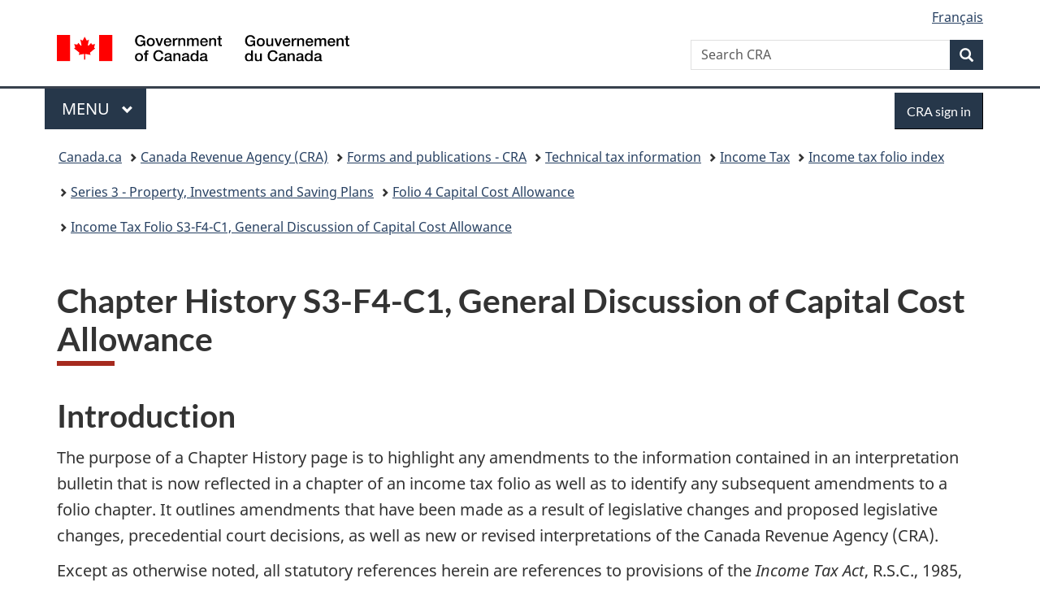

--- FILE ---
content_type: text/html;charset=utf-8
request_url: https://www.canada.ca/en/revenue-agency/services/tax/technical-information/income-tax/income-tax-folios-index/series-3-property-investments-savings-plans/series-3-property-investments-savings-plans-folio-4-capital-cost-allowance/income-tax-folio-s3-f4-c1-general-discussion-capital-cost-allowance/chapter-history-s3-f4-c1-general-discussion-capital-cost-allowance.html
body_size: 16730
content:
<!doctype html>


<html class="no-js" dir="ltr" lang="en" xmlns="http://www.w3.org/1999/xhtml">

<head prefix="og: http://ogp.me/ns#">
    
<meta http-equiv="X-UA-Compatible" content="IE=edge"/>
<meta charset="utf-8"/>
<title>Chapter History S3-F4-C1, General Discussion of Capital Cost Allowance - Canada.ca</title>
<meta content="width=device-width,initial-scale=1" name="viewport"/>


	<link rel="schema.dcterms" href="http://purl.org/dc/terms/"/>
	<link rel="canonical" href="https://www.canada.ca/en/revenue-agency/services/tax/technical-information/income-tax/income-tax-folios-index/series-3-property-investments-savings-plans/series-3-property-investments-savings-plans-folio-4-capital-cost-allowance/income-tax-folio-s3-f4-c1-general-discussion-capital-cost-allowance/chapter-history-s3-f4-c1-general-discussion-capital-cost-allowance.html"/>
    <link rel="alternate" hreflang="en" href="https://www.canada.ca/en/revenue-agency/services/tax/technical-information/income-tax/income-tax-folios-index/series-3-property-investments-savings-plans/series-3-property-investments-savings-plans-folio-4-capital-cost-allowance/income-tax-folio-s3-f4-c1-general-discussion-capital-cost-allowance/chapter-history-s3-f4-c1-general-discussion-capital-cost-allowance.html"/>
	
        <link rel="alternate" hreflang="fr" href="https://www.canada.ca/fr/agence-revenu/services/impot/renseignements-techniques/impot-revenu/folios-impot-revenu/serie-3-biens-placements-regimes-epargne/serie-3-biens-placements-regimes-epargne-folio-4-deduction-amortissement/folio-impot-revenu-s3-f4-c1-expose-general-deduction-amortissement/historique-chapitre-s3-f4-c1-expose-general-deduction-amortissement.html"/>
	
	
		<meta name="description" content="Ce chapitre traite du régime de la déduction pour amortissement (DPA) et aborde des questions telles que la qualification d’une dépense au titre du capital et les conséquences fiscales liées à la disposition d’un bien amortissable. Divers facteurs qui peuvent entraîner des redressements au coût en capital sont examinés."/>
	
	
		<meta name="keywords" content="Canada Revenue Agency, CRA, publications, technical information,, Income Tax Information Circulars, Income Tax Interpretation Bulletins, Income Tax Technical News, income taxes,, investments, savings plans, #"/>
	
	
		<meta name="author" content="Canada Revenue Agency"/>
	
	
		<meta name="dcterms.title" content="Chapter History S3-F4-C1, General Discussion of Capital Cost Allowance"/>
	
	
		<meta name="dcterms.description" content="Ce chapitre traite du régime de la déduction pour amortissement (DPA) et aborde des questions telles que la qualification d’une dépense au titre du capital et les conséquences fiscales liées à la disposition d’un bien amortissable. Divers facteurs qui peuvent entraîner des redressements au coût en capital sont examinés."/>
	
	
		<meta name="dcterms.creator" content="Canada Revenue Agency"/>
	
	
	
		<meta name="dcterms.language" title="ISO639-2/T" content="eng"/>
	
	
		<meta name="dcterms.subject" title="gccore" content="Economics and Industry;Taxes"/>
	
	
		<meta name="dcterms.issued" title="W3CDTF" content="2016-11-15"/>
	
	
		<meta name="dcterms.modified" title="W3CDTF" content="2019-02-27"/>
	
	
		<meta name="dcterms.audience" content="general public"/>
	
	
		<meta name="dcterms.spatial" content="Canada"/>
	
	
		<meta name="dcterms.type" content="guidance - legislative"/>
	
	
	
	
	
		<meta name="dcterms.identifier" content="Canada_Revenue_Agency"/>
	
	
	
        



	<meta prefix="fb: https://www.facebook.com/2008/fbml" property="fb:pages" content="378967748836213, 160339344047502, 184605778338568, 237796269600506, 10860597051, 14498271095, 209857686718, 160504807323251, 111156792247197, 113429762015861, 502566449790031, 312292485564363, 1471831713076413, 22724568071, 17294463927, 1442463402719857, 247990812241506, 730097607131117, 1142481292546228, 1765602380419601, 131514060764735, 307780276294187, 427238637642566, 525934210910141, 1016214671785090, 192657607776229, 586856208161152, 1146080748799944, 408143085978521, 490290084411688, 163828286987751, 565688503775086, 460123390028, 318424514044, 632493333805962, 370233926766473, 173004244677, 1562729973959056, 362400293941960, 769857139754987, 167891083224996, 466882737009651, 126404198009505, 135409166525475, 664638680273646, 169011506491295, 217171551640146, 182842831756930, 1464645710444681, 218822426028, 218740415905, 123326971154939, 125058490980757, 1062292210514762, 1768389106741505, 310939332270090, 285960408117397, 985916134909087, 655533774808209, 1522633664630497, 686814348097821, 230798677012118, 320520588000085, 103201203106202, 273375356172196, 61263506236, 353102841161, 1061339807224729, 1090791104267764, 395867780593657, 1597876400459657, 388427768185631, 937815283021844, 207409132619743, 1952090675003143, 206529629372368, 218566908564369, 175257766291975, 118472908172897, 767088219985590, 478573952173735, 465264530180856, 317418191615817, 428040827230778, 222493134493922, 196833853688656, 194633827256676, 252002641498535, 398018420213195, 265626156847421, 202442683196210, 384350631577399, 385499078129720, 178433945604162, 398240836869162, 326182960762584, 354672164565195, 375081249171867, 333050716732105, 118996871563050, 240349086055056, 119579301504003, 185184131584797, 333647780005544, 306255172770146, 369589566399283, 117461228379000, 349774478396157, 201995959908210, 307017162692056, 145928592172074, 122656527842056">


	


    


	<script src="//assets.adobedtm.com/be5dfd287373/abb618326704/launch-3eac5e076135.min.js"></script>










<link rel="stylesheet" href="https://use.fontawesome.com/releases/v5.15.4/css/all.css" integrity="sha256-mUZM63G8m73Mcidfrv5E+Y61y7a12O5mW4ezU3bxqW4=" crossorigin="anonymous"/>
<script blocking="render" src="/etc/designs/canada/wet-boew/js/gcdsloader.min.js"></script>
<link rel="stylesheet" href="/etc/designs/canada/wet-boew/css/theme.min.css"/>
<link href="/etc/designs/canada/wet-boew/assets/favicon.ico" rel="icon" type="image/x-icon"/>
<noscript><link rel="stylesheet" href="/etc/designs/canada/wet-boew/css/noscript.min.css"/></noscript>







                              <script>!function(a){var e="https://s.go-mpulse.net/boomerang/",t="addEventListener";if("False"=="True")a.BOOMR_config=a.BOOMR_config||{},a.BOOMR_config.PageParams=a.BOOMR_config.PageParams||{},a.BOOMR_config.PageParams.pci=!0,e="https://s2.go-mpulse.net/boomerang/";if(window.BOOMR_API_key="KBFUZ-C9D7G-RB8SX-GRGEN-HGMC9",function(){function n(e){a.BOOMR_onload=e&&e.timeStamp||(new Date).getTime()}if(!a.BOOMR||!a.BOOMR.version&&!a.BOOMR.snippetExecuted){a.BOOMR=a.BOOMR||{},a.BOOMR.snippetExecuted=!0;var i,_,o,r=document.createElement("iframe");if(a[t])a[t]("load",n,!1);else if(a.attachEvent)a.attachEvent("onload",n);r.src="javascript:void(0)",r.title="",r.role="presentation",(r.frameElement||r).style.cssText="width:0;height:0;border:0;display:none;",o=document.getElementsByTagName("script")[0],o.parentNode.insertBefore(r,o);try{_=r.contentWindow.document}catch(O){i=document.domain,r.src="javascript:var d=document.open();d.domain='"+i+"';void(0);",_=r.contentWindow.document}_.open()._l=function(){var a=this.createElement("script");if(i)this.domain=i;a.id="boomr-if-as",a.src=e+"KBFUZ-C9D7G-RB8SX-GRGEN-HGMC9",BOOMR_lstart=(new Date).getTime(),this.body.appendChild(a)},_.write("<bo"+'dy onload="document._l();">'),_.close()}}(),"".length>0)if(a&&"performance"in a&&a.performance&&"function"==typeof a.performance.setResourceTimingBufferSize)a.performance.setResourceTimingBufferSize();!function(){if(BOOMR=a.BOOMR||{},BOOMR.plugins=BOOMR.plugins||{},!BOOMR.plugins.AK){var e=""=="true"?1:0,t="",n="cj3mi4qcc2txg2lqncdq-f-fe55e72ea-clientnsv4-s.akamaihd.net",i="false"=="true"?2:1,_={"ak.v":"39","ak.cp":"789605","ak.ai":parseInt("231651",10),"ak.ol":"0","ak.cr":9,"ak.ipv":4,"ak.proto":"h2","ak.rid":"251f0677","ak.r":51208,"ak.a2":e,"ak.m":"dscb","ak.n":"essl","ak.bpcip":"18.118.196.0","ak.cport":57836,"ak.gh":"23.209.83.25","ak.quicv":"","ak.tlsv":"tls1.3","ak.0rtt":"","ak.0rtt.ed":"","ak.csrc":"-","ak.acc":"","ak.t":"1768974471","ak.ak":"hOBiQwZUYzCg5VSAfCLimQ==bmqSAQw/bzhUMp+/d2CHZLqjOihGQONyoTliXk4KER3/LrdqDH1pys0Zk4PMlFo5IVjHisXHtcNAdmV7K2XJVXvG2PdUVyjY6K2PSEigGQgkum37+etA4DzQtXbDem9MVUphD44CyA/ara3ZB92LcpNskJw44bjmaCDRJmZV6wsgIoGtUbT8tozwHgyYQ5uMxtF4O8Y4f7aDltnMS+kMeL43PcsD1N1dEWvE8awidWul+2415ZKbQQu7o3ocGI+fo8m0xwe8174op3aiLAV5soKuLImpZ9M4X8BMMLztQLqumYE66VasHvaT/OXQjCs1ghccmaJ2RadWkUFXRZSm4mJZgHLVAqsA65F2WsNalLRTUdWRgvbhobzfOE4QBQ+EOgyRwaM9ztuj87naELzSPsSom/iWLi49eizNQEQBQJo=","ak.pv":"820","ak.dpoabenc":"","ak.tf":i};if(""!==t)_["ak.ruds"]=t;var o={i:!1,av:function(e){var t="http.initiator";if(e&&(!e[t]||"spa_hard"===e[t]))_["ak.feo"]=void 0!==a.aFeoApplied?1:0,BOOMR.addVar(_)},rv:function(){var a=["ak.bpcip","ak.cport","ak.cr","ak.csrc","ak.gh","ak.ipv","ak.m","ak.n","ak.ol","ak.proto","ak.quicv","ak.tlsv","ak.0rtt","ak.0rtt.ed","ak.r","ak.acc","ak.t","ak.tf"];BOOMR.removeVar(a)}};BOOMR.plugins.AK={akVars:_,akDNSPreFetchDomain:n,init:function(){if(!o.i){var a=BOOMR.subscribe;a("before_beacon",o.av,null,null),a("onbeacon",o.rv,null,null),o.i=!0}return this},is_complete:function(){return!0}}}}()}(window);</script></head>

<body vocab="http://schema.org/" typeof="WebPage" resource="#wb-webpage" class="">

    




    
        
        
        <div class="newpar new section">

</div>

    
        
        
        <div class="par iparys_inherited">

    
    
    
    
        
        
        <div class="global-header"><nav><ul id="wb-tphp">
	<li class="wb-slc"><a class="wb-sl" href="#wb-cont">Skip to main content</a></li>
	<li class="wb-slc"><a class="wb-sl" href="#wb-info">Skip to &#34;About government&#34;</a></li>
	
</ul></nav>

<header>
	<div id="wb-bnr" class="container">
		<div class="row">
			
			<section id="wb-lng" class="col-xs-3 col-sm-12 pull-right text-right">
    <h2 class="wb-inv">Language selection</h2>
    <div class="row">
        <div class="col-md-12">
            <ul class="list-inline mrgn-bttm-0">
                <li>
                    <a lang="fr" href="/fr/agence-revenu/services/impot/renseignements-techniques/impot-revenu/folios-impot-revenu/serie-3-biens-placements-regimes-epargne/serie-3-biens-placements-regimes-epargne-folio-4-deduction-amortissement/folio-impot-revenu-s3-f4-c1-expose-general-deduction-amortissement/historique-chapitre-s3-f4-c1-expose-general-deduction-amortissement.html">
                        
                            <span class="hidden-xs" translate="no">Fran&ccedil;ais</span>
                            <abbr title="Fran&ccedil;ais" class="visible-xs h3 mrgn-tp-sm mrgn-bttm-0 text-uppercase" translate="no">fr</abbr>
                        
                        
                    </a>
                </li>
                
                
            </ul>
        </div>
    </div>
</section>
				<div class="brand col-xs-9 col-sm-5 col-md-4" property="publisher" resource="#wb-publisher" typeof="GovernmentOrganization">
					
                    
					
						
						<a href="/en.html" property="url">
							<img src="/etc/designs/canada/wet-boew/assets/sig-blk-en.svg" alt="Government of Canada" property="logo"/>
							<span class="wb-inv"> /
								
								<span lang="fr">Gouvernement du Canada</span>
							</span>
						</a>
					
					<meta property="name" content="Government of Canada"/>
					<meta property="areaServed" typeof="Country" content="Canada"/>
					<link property="logo" href="/etc/designs/canada/wet-boew/assets/wmms-blk.svg"/>
				</div>
				<section id="wb-srch" class="col-lg-offset-4 col-md-offset-4 col-sm-offset-2 col-xs-12 col-sm-5 col-md-4">
					<h2>Search</h2>
					
<form action="/en/revenue-agency/search.html" method="get" name="cse-search-box" role="search">
	<div class="form-group wb-srch-qry">
		    
		
		    <label for="wb-srch-q" class="wb-inv">Search CRA</label>
			<input id="wb-srch-q" list="wb-srch-q-ac" class="wb-srch-q form-control" name="q" type="search" value="" size="34" maxlength="170" placeholder="Search CRA"/>
		

		<datalist id="wb-srch-q-ac">
		</datalist>
	</div>
	<div class="form-group submit">
	<button type="submit" id="wb-srch-sub" class="btn btn-primary btn-small" name="wb-srch-sub"><span class="glyphicon-search glyphicon"></span><span class="wb-inv">Search</span></button>
	</div>
</form>

				</section>
		</div>
	</div>
	<hr/>
	
	<div class="container"><div class="row">
		
        <div class="col-md-8">
        <nav class="gcweb-menu" typeof="SiteNavigationElement">
		<h2 class="wb-inv">Menu</h2>
		<button type="button" aria-haspopup="true" aria-expanded="false"><span class="wb-inv">Main </span>Menu <span class="expicon glyphicon glyphicon-chevron-down"></span></button>
<ul role="menu" aria-orientation="vertical" data-ajax-replace="/content/dam/canada/sitemenu/sitemenu-v2-en.html">
	<li role="presentation"><a role="menuitem" tabindex="-1" href="https://www.canada.ca/en/services/jobs.html">Jobs and the workplace</a></li>
	<li role="presentation"><a role="menuitem" tabindex="-1" href="https://www.canada.ca/en/services/immigration-citizenship.html">Immigration and citizenship</a></li>
	<li role="presentation"><a role="menuitem" tabindex="-1" href="https://travel.gc.ca/">Travel and tourism</a></li>
	<li role="presentation"><a role="menuitem" tabindex="-1" href="https://www.canada.ca/en/services/business.html">Business and industry</a></li>
	<li role="presentation"><a role="menuitem" tabindex="-1" href="https://www.canada.ca/en/services/benefits.html">Benefits</a></li>
	<li role="presentation"><a role="menuitem" tabindex="-1" href="https://www.canada.ca/en/services/health.html">Health</a></li>
	<li role="presentation"><a role="menuitem" tabindex="-1" href="https://www.canada.ca/en/services/taxes.html">Taxes</a></li>
	<li role="presentation"><a role="menuitem" tabindex="-1" href="https://www.canada.ca/en/services/environment.html">Environment and natural resources</a></li>
	<li role="presentation"><a role="menuitem" tabindex="-1" href="https://www.canada.ca/en/services/defence.html">National security and defence</a></li>
	<li role="presentation"><a role="menuitem" tabindex="-1" href="https://www.canada.ca/en/services/culture.html">Culture, history and sport</a></li>
	<li role="presentation"><a role="menuitem" tabindex="-1" href="https://www.canada.ca/en/services/policing.html">Policing, justice and emergencies</a></li>
	<li role="presentation"><a role="menuitem" tabindex="-1" href="https://www.canada.ca/en/services/transport.html">Transport and infrastructure</a></li>
	<li role="presentation"><a role="menuitem" tabindex="-1" href="https://www.international.gc.ca/world-monde/index.aspx?lang=eng">Canada and the world</a></li>
	<li role="presentation"><a role="menuitem" tabindex="-1" href="https://www.canada.ca/en/services/finance.html">Money and finances</a></li>
	<li role="presentation"><a role="menuitem" tabindex="-1" href="https://www.canada.ca/en/services/science.html">Science and innovation</a></li>
	<li role="presentation"><a role="menuitem" tabindex="-1" href="https://www.canada.ca/en/services/life-events.html">Manage life events</a></li>
</ul>

		
        </nav>   
        </div>
		
		
		<div class="col-xs-offset-6 col-xs-6 col-md-offset-0 col-md-4">
		<section id="wb-so">
	    <h2 class="wb-inv">Sign in</h2>
        <a class="btn btn-primary" href="/en/revenue-agency/services/e-services/cra-login-services.html"><span class="visible-xs">Sign in</span><span class="hidden-xs">CRA sign in</span></a>
        </section>
        </div>
		
		
    </div></div>
	
		<nav id="wb-bc" property="breadcrumb"><h2 class="wb-inv">You are here:</h2><div class="container"><ol class="breadcrumb">
<li><a href='/en.html'>Canada.ca</a></li>
<li><a href='/en/revenue-agency.html'>Canada Revenue Agency (CRA)</a></li>
<li><a href='/en/revenue-agency/services/forms-publications.html'>Forms and publications - CRA</a></li>
<li><a href='/en/revenue-agency/services/tax/technical-information.html'>Technical tax information</a></li>
<li><a href='/en/revenue-agency/services/tax/technical-information/income-tax.html'>Income Tax</a></li>
<li><a href='/en/revenue-agency/services/tax/technical-information/income-tax/income-tax-folios-index.html'>Income tax folio index</a></li>
<li><a href='/en/revenue-agency/services/tax/technical-information/income-tax/income-tax-folios-index/series-3-property-investments-savings-plans.html'>Series 3 - Property, Investments and Saving Plans</a></li>
<li><a href='/en/revenue-agency/services/tax/technical-information/income-tax/income-tax-folios-index/series-3-property-investments-savings-plans/series-3-property-investments-savings-plans-folio-4-capital-cost-allowance.html'>Folio 4 Capital Cost Allowance</a></li>
<li><a href='/en/revenue-agency/services/tax/technical-information/income-tax/income-tax-folios-index/series-3-property-investments-savings-plans/series-3-property-investments-savings-plans-folio-4-capital-cost-allowance/income-tax-folio-s3-f4-c1-general-discussion-capital-cost-allowance.html'>Income Tax Folio S3-F4-C1, General Discussion of Capital Cost Allowance</a></li>
</ol></div></nav>


	

  
</header>
</div>

    

</div>

    




	



    
    

    
    
        <main property="mainContentOfPage" resource="#wb-main" typeof="WebPageElement" class="container">
            
            <div class="mwstitle section">

    <h1 property="name" id="wb-cont" dir="ltr">
Chapter History S3-F4-C1, General Discussion of Capital Cost Allowance</h1>
	</div>
<div class="mwsbodytext text parbase section">
    

    
        <h2>Introduction</h2>
<p>The purpose of a Chapter History page is to highlight any amendments to the information contained in an interpretation bulletin that is now reflected in a chapter of an income tax folio as well as to identify any subsequent amendments to a folio chapter. It outlines amendments that have been made as a result of legislative changes and proposed legislative changes, precedential court decisions, as well as new or revised interpretations of the Canada Revenue Agency (CRA).</p>
<p>Except as otherwise noted, all statutory references herein are references to provisions of the <em>Income Tax Act</em>, <span class="nowrap">R.S.C.</span>, 1985, <span class="nowrap">c.1</span> <span class="nowrap">(5th Supp.)</span>, as amended. All references to a Regulation are to the <em>Income Tax Regulations</em>, <span class="nowrap">C.R.C.</span>, <span class="nowrap">c. 945</span>.</p>

    


</div>
<div class="mwsbodytext text parbase section">
    

    
        <h2>Update February 27, 2019</h2>
<p>¶1.50 and 1.51 have been updated to reflect amendments to the definition of the expression <strong>relevant spot rate</strong> in subsection 261(1). These changes were enacted on <span class="nowrap">December 14, 2017</span> in S.C. 2017, c. 33, s. 81(1) [Bill C-63] and effective <span class="nowrap">March 1, 2017</span>.</p>
<p>General revision have been made to the French version of the chapter for readability and consistency purposes.</p>

    


</div>
<div class="mwsbodytext text parbase section">
    

    
        <h2>Update April 26, 2017</h2>
<p>The proposed legislative change notice after the Summary has been removed, and <strong>¶1.18</strong> and <strong>¶1.49</strong> have been revised to reflect a legislative amendment to <span class="nowrap">subsection 14(1)</span> made by <span class="nowrap">S.C. 2016</span>, <span class="nowrap">c. 12</span>, (formerly <span class="nowrap">Bill C-29</span>), s. 4(1) which came into force or is deemed to have come into force on <span class="nowrap">January 1, 2017</span>. This revision reflects that the eligible capital property regime was repealed and replaced with a new class of depreciable property to which the CCA rules apply <span class="nowrap">(Class 14.1)</span>. Effective on <span class="nowrap">January 1, 2017</span>, property that was eligible capital property will be depreciable property and expenditures and receipts that were accounted for under the eligible capital property rules will be accounted for under the rules for depreciable property and capital property.</p>
<p><strong>¶1.18</strong>, <strong>1.80</strong>, and <strong>1.17</strong> of the French version only have been revised for readability.</p>
<p><strong>¶1.19</strong> has been amended to clarify that the deduction under <span class="nowrap">paragraph 20(1)(aa)</span> is available when computing income from property or income from a business.</p>
<p><strong>¶1.71</strong> has been amended to remove the title from <span class="nowrap">Guide T4037</span> to improve the consistency of the table.</p>
<p><strong>¶1.74</strong> has been amended to correct a date in <span class="nowrap">Example 5</span>.</p>
<p><strong>¶1.88</strong> has been revised to improve readability.</p>
<p>The publications listed in ¶1.119 of the French version only have been <span class="nowrap">re-organized</span> into alphabetical order to reflect the same presentation style used in the English version.</p>
<p>The Application section of the Chapter and the December 9, 2016 update below has been amended to indicate the cancellation of <span class="nowrap">IT-220R2(SR)</span>, <em>Capital Cost Allowance - Proceeds of Disposition of Depreciable Property</em>.</p>
<p>The December 9, 2016 update below has also been amended to provide an explanation of why <span class="nowrap">¶3</span> of <span class="nowrap">IT-220R2</span> was not included in this Chapter, and to include a link to the CRA webpage, <a href="/en/revenue-agency/services/tax/businesses/topics/changes-your-business/change-fiscal-year-end.html">Change of fiscal year-end</a>.</p>
<p>Finally, in the French version only of the December 9, 2016 update of the Chapter History, the entries regarding the following paragraphs have been amended for readability and precision:&nbsp; ¶1.18, 1.22, 1.52 <span class="nowrap">and 1.53</span>, 1.92 <span class="nowrap">and 1.112</span>.</p>

    


</div>
<div class="mwsbodytext text parbase section">
    

    
        <h2>Update December 9, 2016</h2>

    


</div>
<div class="mwsbodytext text parbase section">
    

    
        <h3>General</h3>
<p><a href="/en/revenue-agency/services/tax/technical-information/income-tax/income-tax-folios-index/series-3-property-investments-savings-plans/series-3-property-investments-savings-plans-folio-4-capital-cost-allowance/income-tax-folio-s3-f4-c1-general-discussion-capital-cost-allowance.html">Income Tax Folio S3-F4-C1, General Discussion of Capital Cost Allowance</a>, replaces and cancels Interpretation Bulletins <span class="nowrap">IT-285R2</span>, <em>Capital Cost Allowance - General Comments</em>; <span class="nowrap">IT-418</span>, <em>Capital Cost Allowance - Partial Dispositions of Property</em>; <span class="nowrap">IT-220R2(SR)</span>, <em>Capital Cost Allowance - Proceeds of Disposition of Depreciable Property</em>; <span class="nowrap">IT-220R2</span>, <em>Capital Cost Allowance - Proceeds of Disposition of Depreciable Property</em>; <span class="nowrap">IT-190R2</span>, <em>Capital Cost Allowance - Transferred and Misclassified Property</em>; <span class="nowrap">IT-128R</span>, <em>Capital Cost Allowance - Depreciable Property</em>; <span class="nowrap">and IT-478R2</span>, <em>Capital Cost Allowance - Recapture and Terminal Loss</em>.</p>
<p>In addition to consolidating the content of the former interpretation bulletins, general revisions have been made to improve readability. Any substantive technical and interpretive changes to the information outlined in the former interpretation bulletin are described below.</p>

    


</div>
<div class="mwsbodytext text parbase section">
    

    
        <h3>Legislative and other changes</h3>
<p>The topic <strong>Bad debts from disposition of depreciable property</strong>, originally in ¶3 of <span class="nowrap">IT-220R2</span>, has not been included in this Chapter. Although the information in that paragraph regarding <span class="nowrap">subsection 20(4)</span> is still valid, it appeared to have limited relevance.&nbsp;</p>
<p>The topic <strong>Rules regarding fiscal period of an individual’s business</strong>, originally in ¶12 <span class="nowrap">- 13</span> of <span class="nowrap">IT-478R2</span>, has not been included in this Chapter. Fiscal <span class="nowrap">year-end</span> is discussed on the CRA webpage, <a href="/en/revenue-agency/services/tax/businesses/topics/changes-your-business/change-fiscal-year-end.html">Change of fiscal year-end</a>.</p>
<p>Paragraph 8 of IT-190R2 has been deleted as it is no longer relevant.</p>
<p><strong>¶1.2</strong> (formerly ¶4 of IT-128R) has been amended to delete the phrase “or whether it is currently deductible because it is in respect of the maintenance or repair of a property” to make it more clear that the guidelines being discussed apply to a variety of capital vs. income determinations. The paragraph was also expanded to add clarification that the Act does not define what constitutes a capital expenditure or an expenditure of a current nature, but that the guidelines that follow may assist in making such a determination.</p>
<p><strong>¶1.4</strong> (formerly ¶4(a) of IT-128R) has been reworded and expanded to include an example (painting of old wood siding vs. installing new vinyl siding) to help illustrate the concept of enduring benefit.</p>
<p><strong>¶1.5&nbsp;- 1.7</strong> (formerly ¶4(b) of IT-128R) have been amended to remove the example involving the replacement of a floor or roof, as such a determination is not always clear. A more appropriate example (repairing vs. replacing wood steps) was added to help illustrate the difference between a capital improvement and a repair. The paragraph was also expanded to address the courts’ general view that repairs need not ignore improvements in technology or workmanship.</p>
<p><strong>¶1.8</strong> (formerly ¶4(c) of IT-128R) has been expanded to include an additional example (rewiring a building) to help illustrate the concept of whether a property is considered an integral part of an existing asset or a separate asset.</p>
<p><strong>¶1.9</strong> (formerly ¶4(d) of IT-128R) has been updated to include a consideration of the amount of the expenditure in relation to a taxpayer’s expenses and annual profits when determining whether an expenditure is made on capital or income account. This reflects the courts’ decisions in <em>Rainbow Pipe Line Co. Ltd. <span class="nowrap">v The Queen</span></em>, <span class="nowrap">2002 DTC 7124</span> (FCA), and <em>ATCO Electric Ltd. v The Queen</em>, <span class="nowrap">2007 TCC 243</span>.</p>
<p><strong>¶1.11</strong> (formerly ¶4( e) of IT-128R) has been expanded to include the courts’ general view that costs incurred to ready a <span class="nowrap">newly-acquired</span> property for rental are on account of capital.</p>
<p><strong>¶1.14 </strong>(formerly included in ¶2 of IT-285R2) has been amended to include a reference to the Department of Finance’s intent to match the rates set out in the Regulations to the average useful life of the assets included in a particular class.</p>
<p><strong>¶1.16</strong> (formerly included in ¶3 of IT-285R2) has been expanded to provide a basic explanation of depreciable property, which helps put the information that follows in context.</p>
<p><strong>¶1.17 </strong>(formerly ¶1 of IT-128R) has been amended to reduce the list of exclusions as many of the issues listed are either out of date and now irrelevant (property for which CCA is claimed under <span class="nowrap">Part XVII</span> of the Regulations by a farmer or fisherman) or rare to see in actual practice (<span class="nowrap">hand-woven</span> tapestries).</p>
<p>The paragraph has also been expanded to include the addition of “if the Act were read without reference to <span class="nowrap">sections 66</span> <span class="nowrap">to 66.4</span> of the Act”. This was added to <span class="nowrap">paragraph 1102(1)(a)</span> of the Regulations by <span class="nowrap">SOR/99-179</span>, <span class="nowrap">s. 2(1)</span>, applicable to <span class="nowrap">tax years</span> that end after <span class="nowrap">December 5, 1996</span>. <span class="nowrap">Paragraph 1102(1)(a)</span> does not apply to a property the cost of which is deductible under any of <span class="nowrap">sections 66</span> <span class="nowrap">to 66.4</span> of the Act (Canadian exploration expense and Canadian development expense). To resolve any circularity, the amendment ensures that the determination of whether property is depreciable property is generally made before determining whether the cost of the property is eligible for deduction under any of <span class="nowrap">sections 66</span> <span class="nowrap">to 66.4</span> of the Act.</p>
<p>A <strong>Canadian renewable and conservation expense</strong> has been added to the list to reflect the addition of <span class="nowrap">paragraph 1102(1)(a.1)</span> of the Regulations added by <span class="nowrap">SOR/2000-327</span>, <span class="nowrap">s. 1(1)</span>, applicable to expenses incurred after <span class="nowrap">December 5, 1996</span>. Pursuant to <span class="nowrap">paragraph 1102(1)(a.1)</span>, the capital cost of depreciable property does not include any Canadian renewable and conservation expense (as defined in <span class="nowrap">section 1219</span> of the Regulations).</p>
<p><strong>Land</strong> was added to the list of exclusions as land is not considered depreciable property by virtue of <span class="nowrap">subsection 1102(2)</span> of the Regulations.</p>
<p><strong>¶1.18</strong> (formerly included in ¶3 of IT-128R and ¶21 of <span class="nowrap">IT-285R2</span>) has been updated to reflect the potential deduction of site investigation costs under <span class="nowrap">paragraph 20(1)(dd)</span>.</p>
<p><strong>¶1.19</strong> has been added to provide a list of certain costs that may be deductible as current expenses in computing a taxpayer’s income from business despite the fact that such costs would otherwise be considered as capital expenditures.</p>
<p><strong>¶1.20 </strong>(formerly ¶5 of IT-128R) has been expanded to add an example outlining the tax treatment of property that is normally inventory to the taxpayer, but was previously rented or leased and then sold.</p>
<p><strong>¶1.21</strong> (formerly included in ¶15 of IT-285R2 and ¶2 of <span class="nowrap">IT-128R</span>) has been expanded to include a reference to property deemed to be owned by the taxpayer. For example, a lessee may claim CCA on certain property leased for a term of more than one year under <span class="nowrap">subsection 16.1(1)</span> if certain conditions are met.</p>
<p><strong>¶1.22</strong> has been added to explain that a beneficial owner of a property may claim CCA in certain circumstances. A reference to Income Tax <span class="nowrap">Folio S1-F3-C2</span>, <em>Principal Residence</em> has been added to provide more information on beneficial ownership as well as a discussion of ownership issues under the civil law in the province of Québec.</p>
<p><strong>¶1.24</strong> has been added to address the application of <span class="nowrap">subsection 13(7.5)</span> to properties prescribed under <span class="nowrap">subsections 1102(14.2)</span> <span class="nowrap">and 1102(14.3)</span> of the Regulations. <span class="nowrap">Subsection 13(7.5)</span> was added by 1997, <span class="nowrap">c. 25</span>, <span class="nowrap">s. 3(2)</span>, applicable to <span class="nowrap">tax years</span> that end after <span class="nowrap">March 6, 1996</span>. <span class="nowrap">Subsections 1102(14.2)</span> <span class="nowrap">and 1102(14.3)</span> were added by <span class="nowrap">SOR/99-179</span>, <span class="nowrap">s. 2(2)</span>, applicable after <span class="nowrap">March 6, 1996</span> except that, with respect to a royalty created after <span class="nowrap">March 6, 1996</span> and before <span class="nowrap">December 6, 1996</span> (or after <span class="nowrap">March 6, 1996</span> and before 1998 pursuant to an agreement in writing made on or before <span class="nowrap">December 5, 1996</span>).</p>
<p><strong>¶1.26</strong> (formerly ¶22 of IT-285R2) has been updated to reflect the amendment to <span class="nowrap">subsection 16.1(1)</span> by the <span class="nowrap">October 2012</span> Technical Bill <span class="nowrap">2002-2013</span> <span class="nowrap">S.C. 2013</span>, <span class="nowrap">c. 34</span>, effective <span class="nowrap">June 26, 2013</span>. The purpose of the amendment was to reflect the civil law in the province of Québec by adding the term “corporeal property”.</p>
<p><strong>¶1.29</strong> (formerly ¶18 of IT-285R2) has been updated to expand upon what is meant by <strong>chattels</strong> and to clarify that consumer protection similar to each province and territory’s <em>Sale of Goods Act</em> is provided in the <em>Civil Code of Québec</em>.</p>
<p><strong>¶1.32&nbsp;- 1.34</strong> have been added to provide an overview of the <span class="nowrap">available-for-use</span> rules that are found in <span class="nowrap">subsections 13(26)</span> <span class="nowrap">to (32)</span>. Two examples are provided to illustrate the rules as they apply to buildings and property other than buildings.</p>
<p><strong>¶1.35&nbsp;- 1.36 </strong>have been added to provide an introduction to the concept of leasehold improvements and to clarify that the <span class="nowrap">available-for-use</span> rules for a building under <span class="nowrap">subsection 13(28)</span> do not apply to leasehold improvements even if the leasehold interest is deemed to be a building or other structure under <span class="nowrap">subsection 1102(5)</span> of the Regulations.</p>
<p><strong>¶1.37</strong> has been added to provide a general overview of the election available under <span class="nowrap">subsection 13(29)</span> in respect of property, including buildings (but not a building that is used or to be used by the taxpayer principally for the purpose of gaining or producing gross revenue that is rent) acquired for use in a <span class="nowrap">long-term</span> project.</p>
<p><strong>¶1.39</strong> has been added to reflect the amendment to <span class="nowrap">subparagraph 1100(2)(a)(i)</span> of the Regulations to add “or that became available for use by the taxpayer in the year”, and the addition of <span class="nowrap">subparagraph 1100(2)(a)(vii)</span> “property considered to have become available for use by the taxpayer in the year by reason of <span class="nowrap">paragraph 13(27)(b)</span> <span class="nowrap">or (28)(c)</span> of the Act” (the <span class="nowrap">two-year</span> <span class="nowrap">rolling-start</span> rule). These amendments were added by <span class="nowrap">PC 1994-139</span>, effective for property acquired after 1989.&nbsp;</p>
<p><strong>¶1.40</strong> (formerly ¶24 of IT-285R2) has been amended to reflect the updated list of properties that are excluded from the <span class="nowrap">half-year</span> rule in <span class="nowrap">subparagraphs 1100(2)(a)(iii)</span> <span class="nowrap">to (vii)</span> of the Regulations:</p>
<ul>
<li>Former ¶24(a)(iii) of IT-285R2 has been modified to replace “a certified production acquired before 1988 and a certified feature film” with “a certified feature film or certified production” to reflect the current text in <span class="nowrap">Class 12(n)</span>. This language was used at the time because of former <span class="nowrap">¶24(f)</span> included reference to “a certified production acquired after 1987”.</li>
<li>Former ¶24(a)(iv) of IT-285R2, “a videotape cassette acquired after <span class="nowrap">February 15, 1984</span>…” has been deleted as it is no longer an exception to the <span class="nowrap">Class 12</span> exclusions. This amendment was made by <span class="nowrap">PC 2005-698</span> and was effective for property acquired after <span class="nowrap">December 12, 1998</span>.&nbsp;&nbsp;&nbsp;</li>
<li>Former ¶24(e) of IT-285R2, “<span class="nowrap">Class 23</span> property (in connection with <span class="nowrap">Expo 86</span>) acquired after 1983 for which a <span class="nowrap">100%</span> write off is available in the year of acquisition” has been deleted as it is unlikely such property is still being acquired.</li>
<li>Former ¶24(f) of IT-285R2, “a certified production acquired after 1987” (<span class="nowrap">Class 10(w)</span>) has been deleted as it is no longer relevant. Canadian certified productions are now in <span class="nowrap">Class 10(x)</span>, which was intentionally not included in the list of exceptions. This was a result of the 1995 Budget Announcement and the creation of <span class="nowrap">Class 10(x)</span>.</li>
<li>Item (h) has been added to reflect the creation of <span class="nowrap">Class 52</span> and its inclusion on the list of exclusions in <span class="nowrap">subparagraph 1100(2)(a)(iv)</span>. The legislative amendment was made by <span class="nowrap">PC 2009-660</span>, effective for property acquired after <span class="nowrap">January 27, 2009</span>.</li>
</ul>
<p><strong>¶1.41</strong> (formerly ¶25 of IT-285R2) has been updated to include a reference to Income Tax <span class="nowrap">Folio S1-F5-C1</span>, <em>Related Persons and Dealing at Arm’s Length</em>, and to update the example to reflect more current years.</p>
<p><strong>¶1.42 </strong>(formerly included in the first half of ¶26 of IT-285R2) has been updated to provide an introduction to the concept of <strong>fiscal period</strong>. This paragraph has also been updated to reflect legislative changes adding new classes to the CCA regulations. The reference to <span class="nowrap">1100(1)(m)</span> was added by <span class="nowrap">P.C. 2005-698</span> for 1995 and later years. The reference to <span class="nowrap">1100(1)(zg)</span> <span class="nowrap">and (zh)</span> was added by <span class="nowrap">P.C. 2000-1000</span>, effective for 1998 and later years. The reference to <span class="nowrap">IT-172</span>, <em>Capital Cost Allowance – Taxation Year of Individuals</em>, has been deleted as <span class="nowrap">IT-172</span> was cancelled by ITTN <span class="nowrap">no. 24</span> in October of 2002 (which was cancelled on <span class="nowrap">August 19, 2014</span>).</p>
<p><strong>¶1.44</strong> has been added to provide information on <span class="nowrap">subsection 1101(1)</span> of the Regulations. <span class="nowrap">Subsection 1101(1)</span> prescribes a separate class for properties that otherwise would fall into the same class but are used in separate businesses.</p>
<p><strong>¶1.45</strong> (formerly included in the first part of ¶8 of IT-285R2) has been expanded to include examples of costs typically included in the capital cost of property.</p>
<p><strong>¶1.46 </strong>(formerly included in the second part of ¶8 of IT-285R2) has been expanded to include some examples of soft costs as well as a link to the T4036 Rental Income Guide.&nbsp;</p>
<p><strong>¶1.47 </strong>(formerly included in the third part of ¶8 of IT-285R2) has been amended to reflect the enactment of <span class="nowrap">subsection 13(33)</span> previously noted in ¶8 of <span class="nowrap">IT-285R2</span> as proposed legislation. <span class="nowrap">Subsection 13(33)</span> was added by 1994, <span class="nowrap">c. 21</span>, <span class="nowrap">s. 7(3)</span>, applicable to property acquired after November 1992.</p>
<p><strong>¶1.48&nbsp;- 1.49 </strong>have been added to provide information on <span class="nowrap">subsection 13(7.5)</span> and the concept of capital expenditures made in respect of property owned by another person. <span class="nowrap">Subsection 13(7.5)</span> was added by 1997, <span class="nowrap">c. 25</span>, <span class="nowrap">s. 3(2)</span>, applicable to tax years that end after <span class="nowrap">March 6, 1996</span>. <span class="nowrap">Subsections 1102(14.2)</span> <span class="nowrap">and 1102(14.3)</span> were added by <span class="nowrap">SOR/99-179</span>, <span class="nowrap">s. 2(2)</span>, applicable after <span class="nowrap">March 6, 1996</span> except that, with respect to a royalty created after <span class="nowrap">March 6, 1996</span> and before <span class="nowrap">December 6, 1996</span> (or after <span class="nowrap">March 6, 1996</span> and before 1998 pursuant to an agreement in writing made on or before <span class="nowrap">December 5, 1996</span>). An example was also added to help illustrate these provisions.</p>
<p><strong>¶1.50</strong> (formerly ¶9 of IT-285R2) has been updated to replace “rate of exchange” with “relevant spot rate” in order to be more consistent with the wording in <span class="nowrap">section 261</span>.</p>
<p><strong>¶1.51 </strong>has been added to expand on the comments made in ¶1.50 and to make reference to the functional currency election which would modify the determination of the cost for a functional currency taxpayer. A reference was added to Income Tax <span class="nowrap">Folio S5-F4-C1</span>, <em>Income Tax Reporting Currency</em>.</p>
<p><strong>¶1.52&nbsp;- 1.53</strong> (formerly included in ¶10 of IT-285R2) have been updated to reflect the enactment of <span class="nowrap">paragraphs 128.1(1)(a)</span>, <span class="nowrap">(b) and (c)</span>, and <span class="nowrap">subsection 250(5.1)</span>. This information was formerly presented as a note to ¶10 of <span class="nowrap">IT-285R2</span>. <span class="nowrap">Paragraphs 128.1(1)(a)</span>, <span class="nowrap">(b) and (c)</span> were added by 1994, <span class="nowrap">c. 21</span>, <span class="nowrap">s. 62(1)</span>, applicable after 1992 except that, where a corporation elects in accordance with <span class="nowrap">subsection 250(5.1)</span>, this amendment applies to the corporation from the corporation's time of continuation (within the meaning assigned by that paragraph). <span class="nowrap">Paragraph 128.1(1)(b)</span> was subsequently amended by 1999, <span class="nowrap">c. 22</span>, <span class="nowrap">s. 52(1)</span>, applicable to corporations that become resident in Canada after <span class="nowrap">February 23, 1998</span>; by 2001, <span class="nowrap">c. 17</span>, <span class="nowrap">s. 123(1)</span> <span class="nowrap">and (2)</span>, applicable to changes in residence that occur after <span class="nowrap">October 1, 1996</span>; and again by 2014, <span class="nowrap">c. 39</span>, <span class="nowrap">s. 46(1)</span>, applicable to the 2016 and subsequent <span class="nowrap">tax years</span>. <span class="nowrap">Subsection 250(5.1)</span> was added by 1994, <span class="nowrap">c. 21</span>, <span class="nowrap">s. 111(2)</span> applicable to various periods.</p>
<p><strong>¶1.55</strong> (formerly ¶11 of IT-285R2) has been revised to delete the <span class="nowrap">cross-references</span> to <span class="nowrap">IT-485</span>, <em>Cost of clearing or levelling land</em>, and <span class="nowrap">IT-128R</span>, <em>Capital Cost Allowance - Depreciable Property</em>.</p>
<p><strong>¶1.56</strong> (formerly included in ¶6 of IT-128R) has been expanded to include the term “likely” to reflect the principle that where a property does not produce income, whether the property was acquired for the purpose of producing income is to be determined on an objective basis (<em>Hickman Motors v R.</em>, <span class="nowrap">93 DTC 5040</span>).</p>
<p><strong>¶1.58</strong> (formerly ¶13 of IT-285R2) has been expanded to include the possibility of assistance received in the form of debt forgiveness under <span class="nowrap">section 80</span>. This reflects the enactment of <span class="nowrap">paragraph 13(7.1)(g)</span> added by <span class="nowrap">S.C. 1995</span>, <span class="nowrap">c. 21</span>, <span class="nowrap">s. 2(3)</span>, applicable to <span class="nowrap">tax years</span> that end after <span class="nowrap">February 21, 1994</span>.</p>
<p><strong>¶1.59</strong> (formerly ¶14 of IT-285R2) was expanded to include a reference to Income Tax <span class="nowrap">Folio S4-F3-C1</span>, <em>Price Adjustment Clauses</em>.</p>
<p><strong>¶1.60&nbsp;- 1.61</strong> (formerly ¶28 of IT-285R2) has been updated to include an example of when one of the special provisions noted in might apply. The list has been modified to delete those references that have either been cancelled or incorporated into this Folio chapter. In some cases, the name of the publication has been updated to the current version.</p>
<p><strong>¶1.62</strong> (formerly included in ¶1 of IT-478R2) has been expanded to clarify that the UCC of a class of depreciable property will change at each time an event occurs that affects one of the components of the calculation.</p>
<p><strong>¶1.65</strong> (formerly ¶3 of IT-478R2) has been updated at element I to delete the reference (note) to when a UCC calculation is made prior to the 1988 <span class="nowrap">tax year</span> as it is no longer relevant.</p>
<p><strong>¶1.66</strong> (formerly ¶4 of IT-478R2) has been updated to include a reference to <span class="nowrap">Guide T4002</span>, <em>Business and Professional Income</em>. The Guide provides detailed instructions on calculating CCA and UCC.</p>
<p><strong>¶1.67</strong> (formerly ¶1 of IT-220R2) has been expanded to include an introduction that ties in to the calculation of UCC.</p>
<p><strong>¶1.68&nbsp;- 1.69</strong> (formerly ¶2 of IT-220R2) has been updated to reflect the repeal of the definition of the term “disposition of property” <span class="nowrap">from 13(21)</span> by <span class="nowrap">S.C. 2001</span>, <span class="nowrap">c. 17</span>, <span class="nowrap">s. 6(5)</span>, applicable to transactions and events that occur after <span class="nowrap">December 23, 1998</span>, and to add a reference to the definition of “disposition” added to <span class="nowrap">subsection 248(1)</span> by <span class="nowrap">S.C. 2001</span>, <span class="nowrap">c. 17</span>, <span class="nowrap">s. 188(5)</span>, applicable to transactions and events that occur after <span class="nowrap">December 23, 1998</span>.</p>
<p><strong>¶1.70</strong> (formerly included in the Appendix in IT-220R2) has been expanded to provide an example of a circumstance where the disposition or the proceeds of disposition of depreciable property may be determined by special provisions in the Act (replacement property rules).</p>
<p><strong>¶1.71</strong> (formerly included in the Appendix in IT-220R2) has been modified to delete those references that have either been cancelled or incorporated into this Folio chapter. In some cases, the name of the publication has been updated to the current version.</p>
<p><strong>¶1.72</strong> (formerly ¶1 of IT-418) has been updated to delete the reference to <span class="nowrap">IT-174</span>, <em>Capital Cost Allowance—Meaning of ‘Capital Cost of Property’</em>, as this Interpretation Bulletin was cancelled and incorporated into <span class="nowrap">IT-285R2</span>, <em>Capital Cost Allowance—General Comments</em> (which has now been incorporated into this Chapter).</p>
<p><strong>¶1.80</strong> (formerly ¶4 of IT-220R2) has been expanded to include an introduction to <span class="nowrap">section 68</span>. <span class="nowrap">Section 68</span> was amended to apply in circumstances where consideration received or receivable from a person is in part for a restrictive covenant (as defined by <span class="nowrap">subsection 56.4(1)</span>) granted by a taxpayer. The amendment was added by <span class="nowrap">S.C. 2013</span>, <span class="nowrap">c. 34</span>, <span class="nowrap">s. 207(2)</span>, deemed to have come into force on <span class="nowrap">February 27, 2004</span>. <span class="nowrap">Section 68</span> does not apply to a taxpayer’s grant of a restrictive covenant made in writing by the taxpayer before <span class="nowrap">February 27, 2004</span> between the taxpayer and a person with whom the taxpayer deals at arm’s length.</p>
<p><strong>¶1.82</strong> (formerly ¶6&nbsp;- 7 of IT-220R2) has been expanded to include an example to help illustrate the concept of making a determination under <span class="nowrap">section 68</span>.</p>
<p><strong>¶1.83</strong> (formerly part of ¶7 of IT-220R2) has been expanded to include the term “likely” to reflect the court’s view that where a property does not produce income, whether or not the property was acquired for the purpose of producing income is to be determined on an objective basis (<em>Hickman Motors <span class="nowrap">v R.</span></em>, <span class="nowrap">93 DTC 5040</span>).</p>
<p><strong>¶1.89</strong> (formerly included in ¶11 of IT-220R2) has been expanded to include a broader explanation of the calculation of the <strong>cost amount</strong>.</p>
<p><strong>¶1.92</strong> (formerly ¶12 of IT-220R2) has been expanded to include an example to help illustrate a determination of the proceeds of disposition under <span class="nowrap">paragraph 13(21.1)(a)</span>. ¶13 of <span class="nowrap">IT-220R2</span> was deleted because it was only applicable to dispositions before <span class="nowrap">May 10, 1985</span> and is no longer relevant.</p>
<p><strong>¶1.94</strong> (formerly ¶16 of IT-220R2) has been modified to reflect the amendment to <span class="nowrap">subparagraph 13(21.1)(b)(ii)</span> by <span class="nowrap">S.C. 2001</span>, <span class="nowrap">c. 17</span>, <span class="nowrap">s. 6(6)</span>, which replaced the reference to the fraction “one quarter” with “<span class="nowrap">one-half</span>”. This paragraph was also amended to remove “Where the taxpayer is an individual” as well as references to the coming into force provisions under the previous law. Such wording was applicable to the 1988 and 1989 fiscal periods and is no longer relevant. The example is new and helps illustrate a determination of the proceeds of disposition under <span class="nowrap">paragraph 13(21.1)(b)</span>.</p>
<p><strong>¶1.95 </strong>(formerly ¶5 of IT-478R2) has been expanded to make reference to <span class="nowrap">elements A</span> through K in the <span class="nowrap">subsection 13(21)</span> definition of UCC. These elements have been used throughout the Chapter to identify the increases and decreases to a property’s UCC.</p>
<p><strong>¶1.104 </strong>is new and introduces some of the various restrictions placed on <span class="nowrap">Class 10.1</span> passenger vehicles, including those related to recapture and terminal loss. A link has been provided to the CRA’s webpage which provides the current prescribed limit.</p>
<p><strong>¶1.105</strong> (formerly ¶9 of IT-478R2) has been modified to delete the reference to the applicability of <span class="nowrap">subsection 13(2)</span> to <span class="nowrap">tax years</span> and fiscal periods commencing after <span class="nowrap">June 17, 1987</span> and ending after 1987, as it is no longer necessary. Reference to the prescribed amount for passenger vehicles was also deleted as a link to this information is provided in ¶1.104.</p>
<p><strong>¶1.106</strong> (formerly ¶10 of IT-478R2) has been modified to delete the reference to the applicability of <span class="nowrap">subsection 20(16)</span> to <span class="nowrap">tax years</span> and fiscal periods commencing after <span class="nowrap">June 17, 1987</span> and ending after 1987, as it is no longer necessary. Reference to the prescribed amount for passenger vehicles was deleted as a link to this information is now provided in ¶1.104.</p>
<p><strong>¶1.110 </strong>(formerly ¶16 of IT-478R2) has been modified to explain what is meant by <span class="nowrap">a 115.1</span> agreement (an agreement to defer Canadian tax), to update the reference (Income Tax <span class="nowrap">Folio S5-F2-C1</span>, Foreign Tax Credit), and to add a reference to Information <span class="nowrap">Circular 71-17R5</span>, <em>Guidance on Competent Authority Assistance under Canada’s Tax Conventions</em>.</p>
<p><strong>¶1.112</strong> (formerly the second half of ¶17 of IT-478R2) has been amended to clarify the treatment of CCA recapture arising on the disposition of real or immovable property for which an election under <span class="nowrap">section 216</span> has been previously made. The paragraph has also been updated to reflect the amendment to <span class="nowrap">subsection 216(1)</span> which added the term “real or immovable property”. The amendment was added by <span class="nowrap">S.C. 2013</span>, <span class="nowrap">c. 34</span>, <span class="nowrap">s. 349(1)</span>, applicable to <span class="nowrap">tax years</span> that end after <span class="nowrap">December 20, 2002</span>.</p>
<p><strong>¶1.113 </strong>(formerly included in ¶14 of IT-478) has been modified to provide an additional example of when it may be necessary to revise the capital cost of a depreciable property (error made by claiming CCA on a property that is not considered depreciable property). The paragraph also clarifies that while the capital cost and CCA claimed by a taxpayer in a <span class="nowrap">statute-barred</span> period will not be adjusted, the CRA may do so if one of the conditions described in <span class="nowrap">paragraph 152(4)(a)</span> applies.</p>
<p><strong>¶1.115</strong> (formerly included in ¶14 in IT-478) has been updated to clarify that if a change to a property’s capital cost results in a negative UCC balance that still exists at the end of the first <span class="nowrap">non-statute-barred</span> year, the negative balance will be included in the taxpayer’s income as recapture.</p>
<p><strong>¶1.116</strong> (formerly included in ¶14 of IT-478) has been modified to delete the explanation of the referenced case.</p>
<p><strong>¶1.117</strong> (formerly included in ¶3 of IT-285R2) has been modified by adding “In general” before stating that excluded property is not depreciable property as it is possible that excluded property could still be depreciable property. A reference to Interpretation <span class="nowrap">Bulletin IT-472</span>,<em> Capital Cost Allowance – Class 8 Property</em>, was also added.</p>
<p><strong>¶1.118</strong> (formerly ¶4 of IT-285R2) has been expanded to include more examples of items that are considered automotive equipment.</p>
<p><strong>¶1.119</strong> (formerly ¶27 of IT-285R2) has been modified to delete those references that either no longer exist or are no longer relevant. Where necessary, the list has been updated to reflect the current version of each publication.</p>
<p><strong>¶1.120</strong> (formerly ¶5 of IT-285R2) has been modified to delete the <span class="nowrap">Class 27</span> example, as it is outdated and no longer relevant (<span class="nowrap">Class 27</span> only applies to property acquired before 1999).</p>
<p><strong>¶1.122</strong> is new and explains what happens when an alteration or addition is made to a property that is described in a different class when the addition or alteration is made, as well as what happens when such property is disposed of.</p>
<p><strong>¶1.126</strong> (formerly ¶4 of IT-190R2) has been updated to add an example illustrating the application of <span class="nowrap">paragraph 13(5)(b)</span>.</p>
<p><strong>¶1.129</strong> is new and explains the rule in subsection 1102(14) of the Regulations that applies to transfers of depreciable property between taxpayers who are not dealing with each other at arm’s length.</p>
<p><strong>¶1.132</strong> (formerly ¶7 of IT-285R2 and ¶11 of IT-478R2) has been modified to delete the reference to cancelled <span class="nowrap">IT-327</span>, <em>Capital cost allowance - Elections under <span class="nowrap">Regulation 1103</span></em>. An example was added to illustrate the elections available under <span class="nowrap">subsection 1103(1)</span> of the Regulations.</p>
<p><strong>¶1.133</strong> is new and explains the option available to the taxpayer to include <span class="nowrap">Class 43</span> property in <span class="nowrap">Class 29</span> if acquired within the timeframe specified.</p>
<p><strong>¶1.134</strong> is new and explains the election available to the taxpayer to include certain <span class="nowrap">Class 43.1</span> <span class="nowrap">or 43.2</span> properties in <span class="nowrap">Class 29</span> provided an election is filed in the prescribed manner.</p>
<p><strong>¶1.135</strong> is new and introduces new Class 53 of <span class="nowrap">Schedule II</span> added by 2015, <span class="nowrap">c. 36</span>, <span class="nowrap">s. 26</span>, effective <span class="nowrap">June 23, 2015</span> for machinery and equipment acquired by a taxpayer after 2015 and before 2026.</p>

    


</div>


            <section class="pagedetails">
    <h2 class="wb-inv">Page details</h2>

    

    <div class="row">
        <div class="col-sm-8 col-md-9 col-lg-9">
            <div class="wb-disable-allow" data-ajax-replace="/etc/designs/canada/wet-boew/assets/feedback/page-feedback-en.html">
            </div>
        </div>
	</div>
    
<gcds-date-modified>
	2019-02-27
</gcds-date-modified>


</section>
        </main>
    



    




    
        
        
        <div class="newpar new section">

</div>

    
        
        
        <div class="par iparys_inherited">

    
    
    
    

</div>

    




    




    
        
        
        <div class="newpar new section">

</div>

    
        
        
        <div class="par iparys_inherited">

    
    
    
    
        
        
        <div class="global-footer">
    <footer id="wb-info">
	    <h2 class="wb-inv">About this site</h2>
    	<div class="gc-contextual"><div class="container">
    <nav>
        <h3>Canada Revenue Agency (CRA)</h3>
        <ul class="list-col-xs-1 list-col-sm-2 list-col-md-3">
            <li><a href="/en/revenue-agency/corporate/contact-information.html">Contact the CRA</a></li>
        
            <li><a href="/en/revenue-agency/services/update-information-cra.html">Update your information</a></li>
        
            <li><a href="/en/revenue-agency/corporate/about-canada-revenue-agency-cra.html">About the CRA</a></li>
        </ul>
    </nav>
</div></div>	
        <div class="gc-main-footer">
			<div class="container">
	<nav>
	<h3>Government of Canada</h3>
	<ul class="list-col-xs-1 list-col-sm-2 list-col-md-3">
		<li><a href="/en/contact.html">All contacts</a></li>
		<li><a href="/en/government/dept.html">Departments and agencies</a></li>
		<li><a href="/en/government/system.html">About government</a></li>
	</ul>
	<h4><span class="wb-inv">Themes and topics</span></h4>
	<ul class="list-unstyled colcount-sm-2 colcount-md-3">			
		<li><a href="/en/services/jobs.html">Jobs</a></li>
		<li><a href="/en/services/immigration-citizenship.html">Immigration and citizenship</a></li>
		<li><a href="https://travel.gc.ca/">Travel and tourism</a></li>
		<li><a href="/en/services/business.html">Business</a></li>
		<li><a href="/en/services/benefits.html">Benefits</a></li>
		<li><a href="/en/services/health.html">Health</a></li>
		<li><a href="/en/services/taxes.html">Taxes</a></li>
		<li><a href="/en/services/environment.html">Environment and natural resources</a></li>
		<li><a href="/en/services/defence.html">National security and defence</a></li>
		<li><a href="/en/services/culture.html">Culture, history and sport</a></li>
		<li><a href="/en/services/policing.html">Policing, justice and emergencies</a></li>
		<li><a href="/en/services/transport.html">Transport and infrastructure</a></li>
		<li><a href="https://www.international.gc.ca/world-monde/index.aspx?lang=eng">Canada and the world</a></li>
		<li><a href="/en/services/finance.html">Money and finances</a></li>
		<li><a href="/en/services/science.html">Science and innovation</a></li>
		<li><a href="/en/services/indigenous-peoples.html">Indigenous Peoples</a></li>
		<li><a href="/en/services/veterans-military.html">Veterans and military</a></li>
		<li><a href="/en/services/youth.html">Youth</a></li>
		<li><a href="/en/services/life-events.html">Manage life events</a></li>		
	</ul>
	</nav>
</div>
	
        </div>
        <div class="gc-sub-footer">
            <div class="container d-flex align-items-center">
            <nav>
                <h3 class="wb-inv">Government of Canada Corporate</h3>
                <ul>
                
                    		<li><a href="https://www.canada.ca/en/social.html">Social media</a></li>
		<li><a href="https://www.canada.ca/en/mobile.html">Mobile applications</a></li>
		<li><a href="https://www.canada.ca/en/government/about-canada-ca.html">About Canada.ca</a></li>
                
                <li><a href="/en/transparency/terms.html">Terms and conditions</a></li>
                <li><a href="/en/revenue-agency/corporate/privacy-notice.html">Privacy</a></li>
                </ul>
            </nav>
                <div class="wtrmrk align-self-end">
                    <img src="/etc/designs/canada/wet-boew/assets/wmms-blk.svg" alt="Symbol of the Government of Canada"/>
                </div>
            </div>
        </div>
    </footer>

</div>

    

</div>

    




    







    <script type="text/javascript">_satellite.pageBottom();</script>






<script src="//ajax.googleapis.com/ajax/libs/jquery/2.2.4/jquery.min.js" integrity="sha256-BbhdlvQf/xTY9gja0Dq3HiwQF8LaCRTXxZKRutelT44=" crossorigin="anonymous"></script>
<script src="/etc/designs/canada/wet-boew/js/ep-pp.min.js"></script>
<script src="/etc/designs/canada/wet-boew/js/wet-boew.min.js"></script>
<script src="/etc/designs/canada/wet-boew/js/theme.min.js"></script>




</body>
</html>
